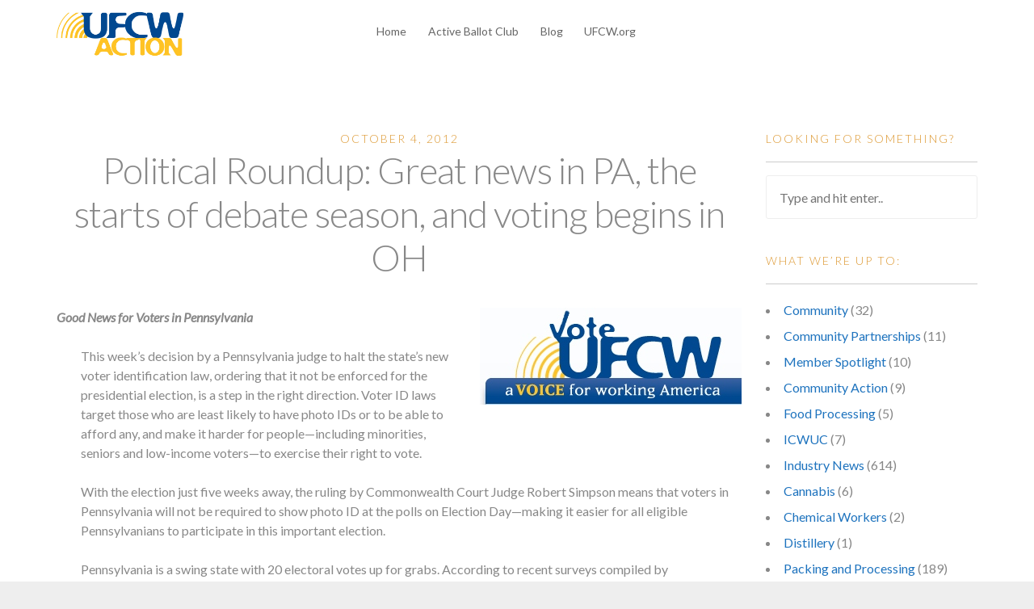

--- FILE ---
content_type: text/html; charset=UTF-8
request_url: http://www.ufcwaction.org/2012/10/04/political-roundup-great-news-in-pa-the-starts-of-debate-season-and-voting-begins-in-oh/
body_size: 12865
content:
<!doctype html>
<html lang="en-US">

<head>
	<meta charset="UTF-8">
	<meta name="viewport" content="width=device-width, initial-scale=1.0">
	<link rel="pingback" href="http://www.ufcwaction.org/xmlrpc.php" />
	<meta name='robots' content='index, follow, max-image-preview:large, max-snippet:-1, max-video-preview:-1' />
	<style>img:is([sizes="auto" i], [sizes^="auto," i]) { contain-intrinsic-size: 3000px 1500px }</style>
	
	<!-- This site is optimized with the Yoast SEO plugin v26.4 - https://yoast.com/wordpress/plugins/seo/ -->
	<title>Political Roundup: Great news in PA, the starts of debate season, and voting begins in OH - UFCW Action</title>
	<link rel="canonical" href="http://www.ufcwaction.org/2012/10/04/political-roundup-great-news-in-pa-the-starts-of-debate-season-and-voting-begins-in-oh/" />
	<meta property="og:locale" content="en_US" />
	<meta property="og:type" content="article" />
	<meta property="og:title" content="Political Roundup: Great news in PA, the starts of debate season, and voting begins in OH - UFCW Action" />
	<meta property="og:description" content="Good News for Voters in Pennsylvania This week&#8217;s decision by a Pennsylvania judge to halt the state’s new voter identification law,..." />
	<meta property="og:url" content="http://www.ufcwaction.org/2012/10/04/political-roundup-great-news-in-pa-the-starts-of-debate-season-and-voting-begins-in-oh/" />
	<meta property="og:site_name" content="UFCW Action" />
	<meta property="article:published_time" content="2012-10-04T12:20:42+00:00" />
	<meta property="og:image" content="http://www.ufcw.org/wp-content/uploads/2012/10/banner.jpg" />
	<meta name="twitter:card" content="summary_large_image" />
	<meta name="twitter:label1" content="Written by" />
	<meta name="twitter:data1" content="" />
	<meta name="twitter:label2" content="Est. reading time" />
	<meta name="twitter:data2" content="3 minutes" />
	<script type="application/ld+json" class="yoast-schema-graph">{"@context":"https://schema.org","@graph":[{"@type":"WebPage","@id":"http://www.ufcwaction.org/2012/10/04/political-roundup-great-news-in-pa-the-starts-of-debate-season-and-voting-begins-in-oh/","url":"http://www.ufcwaction.org/2012/10/04/political-roundup-great-news-in-pa-the-starts-of-debate-season-and-voting-begins-in-oh/","name":"Political Roundup: Great news in PA, the starts of debate season, and voting begins in OH - UFCW Action","isPartOf":{"@id":"http://www.ufcwaction.org/#website"},"primaryImageOfPage":{"@id":"http://www.ufcwaction.org/2012/10/04/political-roundup-great-news-in-pa-the-starts-of-debate-season-and-voting-begins-in-oh/#primaryimage"},"image":{"@id":"http://www.ufcwaction.org/2012/10/04/political-roundup-great-news-in-pa-the-starts-of-debate-season-and-voting-begins-in-oh/#primaryimage"},"thumbnailUrl":"http://www.ufcw.org/wp-content/uploads/2012/10/banner.jpg","datePublished":"2012-10-04T12:20:42+00:00","author":{"@id":""},"breadcrumb":{"@id":"http://www.ufcwaction.org/2012/10/04/political-roundup-great-news-in-pa-the-starts-of-debate-season-and-voting-begins-in-oh/#breadcrumb"},"inLanguage":"en-US","potentialAction":[{"@type":"ReadAction","target":["http://www.ufcwaction.org/2012/10/04/political-roundup-great-news-in-pa-the-starts-of-debate-season-and-voting-begins-in-oh/"]}]},{"@type":"ImageObject","inLanguage":"en-US","@id":"http://www.ufcwaction.org/2012/10/04/political-roundup-great-news-in-pa-the-starts-of-debate-season-and-voting-begins-in-oh/#primaryimage","url":"http://www.ufcw.org/wp-content/uploads/2012/10/banner.jpg","contentUrl":"http://www.ufcw.org/wp-content/uploads/2012/10/banner.jpg"},{"@type":"BreadcrumbList","@id":"http://www.ufcwaction.org/2012/10/04/political-roundup-great-news-in-pa-the-starts-of-debate-season-and-voting-begins-in-oh/#breadcrumb","itemListElement":[{"@type":"ListItem","position":1,"name":"Home","item":"http://www.ufcwaction.org/"},{"@type":"ListItem","position":2,"name":"Blog","item":"http://www.ufcwaction.org/blog/"},{"@type":"ListItem","position":3,"name":"Political Roundup: Great news in PA, the starts of debate season, and voting begins in OH"}]},{"@type":"WebSite","@id":"http://www.ufcwaction.org/#website","url":"http://www.ufcwaction.org/","name":"UFCW Action","description":"Activists of the United Food &amp; Commercial Workers Union","potentialAction":[{"@type":"SearchAction","target":{"@type":"EntryPoint","urlTemplate":"http://www.ufcwaction.org/?s={search_term_string}"},"query-input":{"@type":"PropertyValueSpecification","valueRequired":true,"valueName":"search_term_string"}}],"inLanguage":"en-US"},{"@type":"Person","@id":"","url":"http://www.ufcwaction.org/author/"}]}</script>
	<!-- / Yoast SEO plugin. -->


<link rel='dns-prefetch' href='//fonts.googleapis.com' />
<link rel="alternate" type="application/rss+xml" title="UFCW Action &raquo; Feed" href="http://www.ufcwaction.org/feed/" />
<link rel="alternate" type="application/rss+xml" title="UFCW Action &raquo; Comments Feed" href="http://www.ufcwaction.org/comments/feed/" />
<script type="text/javascript">
/* <![CDATA[ */
window._wpemojiSettings = {"baseUrl":"https:\/\/s.w.org\/images\/core\/emoji\/16.0.1\/72x72\/","ext":".png","svgUrl":"https:\/\/s.w.org\/images\/core\/emoji\/16.0.1\/svg\/","svgExt":".svg","source":{"concatemoji":"http:\/\/www.ufcwaction.org\/wp-includes\/js\/wp-emoji-release.min.js?ver=6.8.3"}};
/*! This file is auto-generated */
!function(s,n){var o,i,e;function c(e){try{var t={supportTests:e,timestamp:(new Date).valueOf()};sessionStorage.setItem(o,JSON.stringify(t))}catch(e){}}function p(e,t,n){e.clearRect(0,0,e.canvas.width,e.canvas.height),e.fillText(t,0,0);var t=new Uint32Array(e.getImageData(0,0,e.canvas.width,e.canvas.height).data),a=(e.clearRect(0,0,e.canvas.width,e.canvas.height),e.fillText(n,0,0),new Uint32Array(e.getImageData(0,0,e.canvas.width,e.canvas.height).data));return t.every(function(e,t){return e===a[t]})}function u(e,t){e.clearRect(0,0,e.canvas.width,e.canvas.height),e.fillText(t,0,0);for(var n=e.getImageData(16,16,1,1),a=0;a<n.data.length;a++)if(0!==n.data[a])return!1;return!0}function f(e,t,n,a){switch(t){case"flag":return n(e,"\ud83c\udff3\ufe0f\u200d\u26a7\ufe0f","\ud83c\udff3\ufe0f\u200b\u26a7\ufe0f")?!1:!n(e,"\ud83c\udde8\ud83c\uddf6","\ud83c\udde8\u200b\ud83c\uddf6")&&!n(e,"\ud83c\udff4\udb40\udc67\udb40\udc62\udb40\udc65\udb40\udc6e\udb40\udc67\udb40\udc7f","\ud83c\udff4\u200b\udb40\udc67\u200b\udb40\udc62\u200b\udb40\udc65\u200b\udb40\udc6e\u200b\udb40\udc67\u200b\udb40\udc7f");case"emoji":return!a(e,"\ud83e\udedf")}return!1}function g(e,t,n,a){var r="undefined"!=typeof WorkerGlobalScope&&self instanceof WorkerGlobalScope?new OffscreenCanvas(300,150):s.createElement("canvas"),o=r.getContext("2d",{willReadFrequently:!0}),i=(o.textBaseline="top",o.font="600 32px Arial",{});return e.forEach(function(e){i[e]=t(o,e,n,a)}),i}function t(e){var t=s.createElement("script");t.src=e,t.defer=!0,s.head.appendChild(t)}"undefined"!=typeof Promise&&(o="wpEmojiSettingsSupports",i=["flag","emoji"],n.supports={everything:!0,everythingExceptFlag:!0},e=new Promise(function(e){s.addEventListener("DOMContentLoaded",e,{once:!0})}),new Promise(function(t){var n=function(){try{var e=JSON.parse(sessionStorage.getItem(o));if("object"==typeof e&&"number"==typeof e.timestamp&&(new Date).valueOf()<e.timestamp+604800&&"object"==typeof e.supportTests)return e.supportTests}catch(e){}return null}();if(!n){if("undefined"!=typeof Worker&&"undefined"!=typeof OffscreenCanvas&&"undefined"!=typeof URL&&URL.createObjectURL&&"undefined"!=typeof Blob)try{var e="postMessage("+g.toString()+"("+[JSON.stringify(i),f.toString(),p.toString(),u.toString()].join(",")+"));",a=new Blob([e],{type:"text/javascript"}),r=new Worker(URL.createObjectURL(a),{name:"wpTestEmojiSupports"});return void(r.onmessage=function(e){c(n=e.data),r.terminate(),t(n)})}catch(e){}c(n=g(i,f,p,u))}t(n)}).then(function(e){for(var t in e)n.supports[t]=e[t],n.supports.everything=n.supports.everything&&n.supports[t],"flag"!==t&&(n.supports.everythingExceptFlag=n.supports.everythingExceptFlag&&n.supports[t]);n.supports.everythingExceptFlag=n.supports.everythingExceptFlag&&!n.supports.flag,n.DOMReady=!1,n.readyCallback=function(){n.DOMReady=!0}}).then(function(){return e}).then(function(){var e;n.supports.everything||(n.readyCallback(),(e=n.source||{}).concatemoji?t(e.concatemoji):e.wpemoji&&e.twemoji&&(t(e.twemoji),t(e.wpemoji)))}))}((window,document),window._wpemojiSettings);
/* ]]> */
</script>
<style id='wp-emoji-styles-inline-css' type='text/css'>

	img.wp-smiley, img.emoji {
		display: inline !important;
		border: none !important;
		box-shadow: none !important;
		height: 1em !important;
		width: 1em !important;
		margin: 0 0.07em !important;
		vertical-align: -0.1em !important;
		background: none !important;
		padding: 0 !important;
	}
</style>
<style id='wp-block-library-inline-css' type='text/css'>
:root{--wp-admin-theme-color:#007cba;--wp-admin-theme-color--rgb:0,124,186;--wp-admin-theme-color-darker-10:#006ba1;--wp-admin-theme-color-darker-10--rgb:0,107,161;--wp-admin-theme-color-darker-20:#005a87;--wp-admin-theme-color-darker-20--rgb:0,90,135;--wp-admin-border-width-focus:2px;--wp-block-synced-color:#7a00df;--wp-block-synced-color--rgb:122,0,223;--wp-bound-block-color:var(--wp-block-synced-color)}@media (min-resolution:192dpi){:root{--wp-admin-border-width-focus:1.5px}}.wp-element-button{cursor:pointer}:root{--wp--preset--font-size--normal:16px;--wp--preset--font-size--huge:42px}:root .has-very-light-gray-background-color{background-color:#eee}:root .has-very-dark-gray-background-color{background-color:#313131}:root .has-very-light-gray-color{color:#eee}:root .has-very-dark-gray-color{color:#313131}:root .has-vivid-green-cyan-to-vivid-cyan-blue-gradient-background{background:linear-gradient(135deg,#00d084,#0693e3)}:root .has-purple-crush-gradient-background{background:linear-gradient(135deg,#34e2e4,#4721fb 50%,#ab1dfe)}:root .has-hazy-dawn-gradient-background{background:linear-gradient(135deg,#faaca8,#dad0ec)}:root .has-subdued-olive-gradient-background{background:linear-gradient(135deg,#fafae1,#67a671)}:root .has-atomic-cream-gradient-background{background:linear-gradient(135deg,#fdd79a,#004a59)}:root .has-nightshade-gradient-background{background:linear-gradient(135deg,#330968,#31cdcf)}:root .has-midnight-gradient-background{background:linear-gradient(135deg,#020381,#2874fc)}.has-regular-font-size{font-size:1em}.has-larger-font-size{font-size:2.625em}.has-normal-font-size{font-size:var(--wp--preset--font-size--normal)}.has-huge-font-size{font-size:var(--wp--preset--font-size--huge)}.has-text-align-center{text-align:center}.has-text-align-left{text-align:left}.has-text-align-right{text-align:right}#end-resizable-editor-section{display:none}.aligncenter{clear:both}.items-justified-left{justify-content:flex-start}.items-justified-center{justify-content:center}.items-justified-right{justify-content:flex-end}.items-justified-space-between{justify-content:space-between}.screen-reader-text{border:0;clip-path:inset(50%);height:1px;margin:-1px;overflow:hidden;padding:0;position:absolute;width:1px;word-wrap:normal!important}.screen-reader-text:focus{background-color:#ddd;clip-path:none;color:#444;display:block;font-size:1em;height:auto;left:5px;line-height:normal;padding:15px 23px 14px;text-decoration:none;top:5px;width:auto;z-index:100000}html :where(.has-border-color){border-style:solid}html :where([style*=border-top-color]){border-top-style:solid}html :where([style*=border-right-color]){border-right-style:solid}html :where([style*=border-bottom-color]){border-bottom-style:solid}html :where([style*=border-left-color]){border-left-style:solid}html :where([style*=border-width]){border-style:solid}html :where([style*=border-top-width]){border-top-style:solid}html :where([style*=border-right-width]){border-right-style:solid}html :where([style*=border-bottom-width]){border-bottom-style:solid}html :where([style*=border-left-width]){border-left-style:solid}html :where(img[class*=wp-image-]){height:auto;max-width:100%}:where(figure){margin:0 0 1em}html :where(.is-position-sticky){--wp-admin--admin-bar--position-offset:var(--wp-admin--admin-bar--height,0px)}@media screen and (max-width:600px){html :where(.is-position-sticky){--wp-admin--admin-bar--position-offset:0px}}
</style>
<style id='classic-theme-styles-inline-css' type='text/css'>
/*! This file is auto-generated */
.wp-block-button__link{color:#fff;background-color:#32373c;border-radius:9999px;box-shadow:none;text-decoration:none;padding:calc(.667em + 2px) calc(1.333em + 2px);font-size:1.125em}.wp-block-file__button{background:#32373c;color:#fff;text-decoration:none}
</style>
<link rel='stylesheet' id='ebor-body-font-css' href='http://fonts.googleapis.com/css?family=Lato%3A300%2C400%2C700%2C300italic%2C400italic%7CQuestrial%7CLora%3A400%2C700%2C400italic&#038;ver=6.8.3' type='text/css' media='all' />
<link rel='stylesheet' id='ebor-bootstrap-css' href='http://www.ufcwaction.org/wp-content/themes/launchkit/style/css/bootstrap.min.css?ver=6.8.3' type='text/css' media='all' />
<link rel='stylesheet' id='ebor-fonts-css' href='http://www.ufcwaction.org/wp-content/themes/launchkit/style/css/fonts.css?ver=6.8.3' type='text/css' media='all' />
<link rel='stylesheet' id='ebor-plugins-css' href='http://www.ufcwaction.org/wp-content/themes/launchkit/style/css/plugins.css?ver=6.8.3' type='text/css' media='all' />
<link rel='stylesheet' id='ebor-theme-styles-css' href='http://www.ufcwaction.org/files/wp-less-cache/ebor-theme-styles.css?ver=1768968388' type='text/css' media='all' />
<link rel='stylesheet' id='ebor-style-css' href='http://www.ufcwaction.org/wp-content/themes/launchkit/style.css?ver=6.8.3' type='text/css' media='all' />
<style id='ebor-style-inline-css' type='text/css'>

			.nav-1 .logo {
				margin-top: 12px;
				max-height: 60px;
			}
		
//Health & Welfare Landing Page Code

.hw-header-text h1 {
margin-top: 20px;
}

.feature-dark-text ul {
list-style: none; 
}

.feature-dark-text p {
color: #444; font-size: 1.1em;
}

.feature-dark-text li {
color: #444; font-size: 1.1em;
}

.feature-dark-text li::before {
content: "•"; color: #444; display: inline-block; width: 1em; margin-left: .5em
}

.feature-heading {
font-size: 2em;
}

//Form

#gform_9 .gform_fields input[type=text] {
border: 2px solid red;
}

.vote-link a {
font-weight: 300; color: #d93;
}

//Pork Line Speed LP

.vc_general.vc_cta3.vc_cta3-style-custom {
    border-color: #f9f9f9;
}
.vc_general.vc_cta3.vc_cta3-style-custom {
    border-color: #f9f9f9;
}
</style>
<script type="text/javascript" src="http://www.ufcwaction.org/wp-includes/js/jquery/jquery.min.js?ver=3.7.1" id="jquery-core-js"></script>
<script type="text/javascript" src="http://www.ufcwaction.org/wp-includes/js/jquery/jquery-migrate.min.js?ver=3.4.1" id="jquery-migrate-js"></script>
<link rel="https://api.w.org/" href="http://www.ufcwaction.org/wp-json/" /><link rel="alternate" title="JSON" type="application/json" href="http://www.ufcwaction.org/wp-json/wp/v2/posts/14361" /><link rel="EditURI" type="application/rsd+xml" title="RSD" href="http://www.ufcwaction.org/xmlrpc.php?rsd" />
<meta name="generator" content="WordPress 6.8.3" />
<link rel='shortlink' href='http://www.ufcwaction.org/?p=14361' />
<link rel="alternate" title="oEmbed (JSON)" type="application/json+oembed" href="http://www.ufcwaction.org/wp-json/oembed/1.0/embed?url=http%3A%2F%2Fwww.ufcwaction.org%2F2012%2F10%2F04%2Fpolitical-roundup-great-news-in-pa-the-starts-of-debate-season-and-voting-begins-in-oh%2F" />
<link rel="alternate" title="oEmbed (XML)" type="text/xml+oembed" href="http://www.ufcwaction.org/wp-json/oembed/1.0/embed?url=http%3A%2F%2Fwww.ufcwaction.org%2F2012%2F10%2F04%2Fpolitical-roundup-great-news-in-pa-the-starts-of-debate-season-and-voting-begins-in-oh%2F&#038;format=xml" />
<script type="text/javascript">
	window._se_plugin_version = '8.1.9';
</script>
<meta name="generator" content="Powered by Visual Composer - drag and drop page builder for WordPress."/>
<!--[if lte IE 9]><link rel="stylesheet" type="text/css" href="http://www.ufcwaction.org/wp-content/plugins/js_composer/assets/css/vc_lte_ie9.min.css" media="screen"><![endif]--><!--[if IE  8]><link rel="stylesheet" type="text/css" href="http://www.ufcwaction.org/wp-content/plugins/js_composer/assets/css/vc-ie8.min.css" media="screen"><![endif]--><noscript><style type="text/css"> .wpb_animate_when_almost_visible { opacity: 1; }</style></noscript></head>

<body class="wp-singular post-template-default single single-post postid-14361 single-format-standard wp-theme-launchkit wpb-js-composer js-comp-ver-4.12 vc_responsive">

		
<div class="nav-container">
	<nav class="nav-1 fixed">
		<div class="navbar">
			<div class="container">
				<div class="row">
				
					<div class="col-md-3 col-sm-6 col-xs-8">
						<a href="http://www.ufcwaction.org/" class="home-link">
															<img alt="UFCW Action" class="logo" src="http://updates.ufcw.org/files/2016/07/UFCWaction.jpg" />
													</a>
					</div>
			
					<div class="col-md-3 text-right col-sm-6 col-md-push-6 col-xs-4">
						
												
						<div class="mobile-toggle">
							<div class="upper"></div>
							<div class="middle"></div>
							<div class="lower"></div>
						</div>
						
					</div>
			
					<div class="col-md-6 text-center col-md-pull-3 col-sm-12 col-xs-12">
						<ul id="menu-main-menu" class="menu"><li id="menu-item-18603" class="menu-item menu-item-type-post_type menu-item-object-page menu-item-home menu-item-18603"><a href="http://www.ufcwaction.org/">Home</a></li>
<li id="menu-item-18604" class="menu-item menu-item-type-post_type menu-item-object-page menu-item-18604"><a href="http://www.ufcwaction.org/abc/">Active Ballot Club</a></li>
<li id="menu-item-18605" class="menu-item menu-item-type-post_type menu-item-object-page current_page_parent menu-item-18605"><a href="http://www.ufcwaction.org/blog/">Blog</a></li>
<li id="menu-item-18606" class="menu-item menu-item-type-custom menu-item-object-custom menu-item-18606"><a href="http://www.ufcw.org">UFCW.org</a></li>
</ul>					</div>
		
				</div>
			</div>
		</div>
	</nav>
</div>
<div class="main-container">
<section class="blog">
	<div class="container">
		<div class="row">
			
			<div class="col-md-9">
				<div id="post-14361" class="blog-snippet post-14361 post type-post status-publish format-standard hentry category-2012election category-barack-obama category-elections category-politic tag-debate tag-early-vote tag-ohio tag-pennsylvania tag-voter-id">
	<h6 class="light text-center">
		October 4, 2012	</h6>
	<h3 class="text-center"><a href="http://www.ufcwaction.org/2012/10/04/political-roundup-great-news-in-pa-the-starts-of-debate-season-and-voting-begins-in-oh/">Political Roundup: Great news in PA, the starts of debate season, and voting begins in OH</a></h3><p><em><strong><a href="http://www.ufcw.org/wp-content/uploads/2012/10/banner.jpg"><img decoding="async" class="alignright size-full wp-image-14362" src="http://www.ufcw.org/wp-content/uploads/2012/10/banner.jpg" alt="" width="324" height="120" /></a>Good News for Voters in Pennsylvania</strong></em></p>
<p style="padding-left: 30px">This week&#8217;s decision by a Pennsylvania judge to halt the state’s new voter identification law, ordering that it not be enforced for the presidential election, is a step in the right direction. Voter ID laws target those who are least likely to have photo IDs or to be able to afford any, and make it harder for people—including minorities, seniors and low-income voters—to exercise their right to vote.</p>
<p style="padding-left: 30px">With the election just five weeks away, the ruling by Commonwealth Court Judge Robert Simpson means that voters in Pennsylvania will not be required to show photo ID at the polls on Election Day—making it easier for all eligible Pennsylvanians to participate in this important election.</p>
<p style="padding-left: 30px">Pennsylvania is a swing state with 20 electoral votes up for grabs. According to recent surveys compiled by RealClearPolitics, President Obama is leading in statewide opinion polls by an average of 8 points.</p>
<p><em><strong>Mitt Romney: A Man of the People?</strong></em></p>
<p style="padding-left: 30px">After dismissing half of the American people as “victims” at a private fundraiser in May, it’s amazing that Romney would try to hoodwink middle class and low- income voters into thinking that he cares about them. In last night’s debate, Romney tried to portray himself as a man of the people and said that he would not raise taxes on middle-class families or reduce the share of taxes paid by the wealthiest Americans.</p>
<p style="padding-left: 30px">Don’t be fooled. Romney and his and his running mate, Representative Paul Ryan, have made it clear that they are planning to pay for more tax cuts for the wealthy at the expense of America’s workers and the poor. They want to make significant cuts to programs that serve the poor and middle class—including cuts to K-12 education, job training and grants which help kids go to college, replacing Medicare with a voucher system that would increase health care costs for seniors, and gutting Medicaid for the working poor.</p>
<p style="padding-left: 30px">The only groups benefiting from the Romney/Ryan plan would be the wealthiest Americans—whose tax cuts would be permanent if Romney and Ryan have their way—and corporations, which would receive tax breaks even as they continue to ship good middle class jobs overseas.</p>
<p style="padding-left: 30px">With the election only five weeks away, America’s workers face a stark choice between an opportunist who favors the wealthy one percent at the expense of the young, the elderly, the sick and the poor, and a leader who has given a voice to those who are too often overlooked and is fighting to create jobs and prosperity for all Americans.</p>
<p><em><strong>Voting in Ohio is underway!</strong></em></p>
<p style="padding-left: 30px"><em></em>Early voting has begun in the swingiest of swing states &#8211; good old Ohio. After a bumpy ramp up to early voting, involving some <a href="http://bit.ly/PTUdFX" target="_blank">bizarre actions</a> on the part of Ohio Secretary of State John Husted, things appear to be running smoothly. So far, early voting numbers are <a href="http://exm.nr/PTTPY0" target="_blank">high compared with four years ago</a>. Seems like the people of Ohio are ready to get their vote on! If you&#8217;re looking for more information on early voting in Ohio, <a href="http://bit.ly/PTTeWg" target="_blank">click here</a>. <em> </em>And if you&#8217;re not in Ohio, don&#8217;t despair! Early voting will continue to spread around the country over the coming weeks. More specifically: <em>California Oct. 7; Indiana Oct. 9; Arizona Oct. 11; Georgia Oct. 15; Kansas Oct. 17; Tennessee Oct. 17; North Carolina Oct. 18; Nevada Oct. 20; New Mexico Oct. 20; Alaska Oct. 22; North Dakota Oct. 22; Arkansas Oct. 22; Colorado Oct. 22; D.C. Oct. 22; Illinois Oct. 22; Texas Oct. 22; Wisconsin Oct.22; Hawaii Oct. 23; Louisiana Oct. 23; Utah Oct. 23; West Virginia Oct. 24; Florida Oct. 27; Maryland Oct. 27; Oklahoma Nov. 2</em></p>
<div class="clearfix"></div><div class="post-tags"><a href="http://www.ufcwaction.org/tag/debate/" rel="tag">debate</a> <a href="http://www.ufcwaction.org/tag/early-vote/" rel="tag">early vote</a> <a href="http://www.ufcwaction.org/tag/ohio/" rel="tag">Ohio</a> <a href="http://www.ufcwaction.org/tag/pennsylvania/" rel="tag">Pennsylvania</a> <a href="http://www.ufcwaction.org/tag/voter-id/" rel="tag">voter id</a></div></div><!--end snippet-->			</div>
			
			<aside class="col-md-3 hidden-sm">
	<div id="search-2" class="sidebox widget widget_search"><h6 class="light">Looking for something?</h6><hr /><form class="search" method="get" id="searchform" action="http://www.ufcwaction.org/">
	<input type="text" id="s2" name="s" placeholder="Type and hit enter.." />
</form></div><div id="categories-2" class="sidebox widget widget_categories"><h6 class="light">What we&#8217;re up to:</h6><hr />
			<ul>
					<li class="cat-item cat-item-246"><a href="http://www.ufcwaction.org/category/community/">Community</a> (32)
<ul class='children'>
	<li class="cat-item cat-item-248"><a href="http://www.ufcwaction.org/category/community/partners/">Community Partnerships</a> (11)
</li>
	<li class="cat-item cat-item-258"><a href="http://www.ufcwaction.org/category/community/ufcw-profiles/">Member Spotlight</a> (10)
</li>
</ul>
</li>
	<li class="cat-item cat-item-299"><a href="http://www.ufcwaction.org/category/community-action/">Community Action</a> (9)
</li>
	<li class="cat-item cat-item-305"><a href="http://www.ufcwaction.org/category/processing/">Food Processing</a> (5)
</li>
	<li class="cat-item cat-item-300"><a href="http://www.ufcwaction.org/category/icwuc/">ICWUC</a> (7)
</li>
	<li class="cat-item cat-item-254"><a href="http://www.ufcwaction.org/category/industries/">Industry News</a> (614)
<ul class='children'>
	<li class="cat-item cat-item-244"><a href="http://www.ufcwaction.org/category/industries/cannabis/">Cannabis</a> (6)
</li>
	<li class="cat-item cat-item-253"><a href="http://www.ufcwaction.org/category/industries/chemical-workers/">Chemical Workers</a> (2)
</li>
	<li class="cat-item cat-item-273"><a href="http://www.ufcwaction.org/category/industries/distillery/">Distillery</a> (1)
</li>
	<li class="cat-item cat-item-13"><a href="http://www.ufcwaction.org/category/industries/packingprocessing/">Packing and Processing</a> (189)
	<ul class='children'>
	<li class="cat-item cat-item-281"><a href="http://www.ufcwaction.org/category/industries/packingprocessing/packing/">Packing</a> (16)
</li>
	</ul>
</li>
	<li class="cat-item cat-item-11"><a href="http://www.ufcwaction.org/category/industries/retail/">Retail</a> (269)
</li>
	<li class="cat-item cat-item-12"><a href="http://www.ufcwaction.org/category/industries/retailfood/">Retail Food</a> (204)
</li>
</ul>
</li>
	<li class="cat-item cat-item-232"><a href="http://www.ufcwaction.org/category/issues/">Issues</a> (341)
<ul class='children'>
	<li class="cat-item cat-item-251"><a href="http://www.ufcwaction.org/category/issues/benefits/">Benefits</a> (13)
</li>
	<li class="cat-item cat-item-297"><a href="http://www.ufcwaction.org/category/issues/civil-rights/">Civil Rights</a> (1)
</li>
	<li class="cat-item cat-item-229"><a href="http://www.ufcwaction.org/category/issues/corporateresponsibility/">Corporate Responsibility</a> (53)
</li>
	<li class="cat-item cat-item-230"><a href="http://www.ufcwaction.org/category/issues/economy/">Economy</a> (30)
</li>
	<li class="cat-item cat-item-250"><a href="http://www.ufcwaction.org/category/issues/families/">Families</a> (13)
</li>
	<li class="cat-item cat-item-249"><a href="http://www.ufcwaction.org/category/issues/foodaccess/">Food Access</a> (5)
</li>
	<li class="cat-item cat-item-231"><a href="http://www.ufcwaction.org/category/issues/food-safety/">Food Safety</a> (5)
</li>
	<li class="cat-item cat-item-209"><a href="http://www.ufcwaction.org/category/issues/immigration/">Immigration</a> (24)
</li>
	<li class="cat-item cat-item-278"><a href="http://www.ufcwaction.org/category/issues/legislation-and-politics/">Legislation and Politics</a> (47)
</li>
	<li class="cat-item cat-item-205"><a href="http://www.ufcwaction.org/category/issues/lgbtq/">LGBTQ</a> (17)
</li>
	<li class="cat-item cat-item-169"><a href="http://www.ufcwaction.org/category/issues/politic/">Politics</a> (59)
	<ul class='children'>
	<li class="cat-item cat-item-207"><a href="http://www.ufcwaction.org/category/issues/politic/2012election/">2012 Presidential Election</a> (16)
</li>
	<li class="cat-item cat-item-168"><a href="http://www.ufcwaction.org/category/issues/politic/barack-obama/">Barack Obama</a> (17)
</li>
	<li class="cat-item cat-item-208"><a href="http://www.ufcwaction.org/category/issues/politic/elections/">Elections</a> (25)
		<ul class='children'>
	<li class="cat-item cat-item-228"><a href="http://www.ufcwaction.org/category/issues/politic/elections/endorsements/">Endorsements</a> (5)
</li>
		</ul>
</li>
	</ul>
</li>
	<li class="cat-item cat-item-160"><a href="http://www.ufcwaction.org/category/issues/righttoorganize/">Right to Organize</a> (48)
</li>
	<li class="cat-item cat-item-265"><a href="http://www.ufcwaction.org/category/issues/women/">Women</a> (8)
</li>
	<li class="cat-item cat-item-18"><a href="http://www.ufcwaction.org/category/issues/workplace-safety/">Workplace Safety &amp; Health</a> (106)
</li>
</ul>
</li>
	<li class="cat-item cat-item-294"><a href="http://www.ufcwaction.org/category/lobby-day/">Lobby Day</a> (8)
</li>
	<li class="cat-item cat-item-308"><a href="http://www.ufcwaction.org/category/localresources/">Local Union Resources</a> (4)
</li>
	<li class="cat-item cat-item-306"><a href="http://www.ufcwaction.org/category/meat/">Meat Packing</a> (2)
</li>
	<li class="cat-item cat-item-307"><a href="http://www.ufcwaction.org/category/memberresources/">Member Resources</a> (1)
</li>
	<li class="cat-item cat-item-276"><a href="http://www.ufcwaction.org/category/collective-bargaining/">Negotiations</a> (70)
</li>
	<li class="cat-item cat-item-310"><a href="http://www.ufcwaction.org/category/onpoint/">On Point</a> (14)
</li>
	<li class="cat-item cat-item-9"><a href="http://www.ufcwaction.org/category/organizing/">Organizing</a> (170)
</li>
	<li class="cat-item cat-item-10"><a href="http://www.ufcwaction.org/category/press-releases/">Press Releases</a> (713)
</li>
	<li class="cat-item cat-item-304"><a href="http://www.ufcwaction.org/category/resources/">Resources</a> (3)
</li>
	<li class="cat-item cat-item-296"><a href="http://www.ufcwaction.org/category/retail-food/">Retail Food</a> (24)
</li>
	<li class="cat-item cat-item-280"><a href="http://www.ufcwaction.org/category/rwdsu/">RWDSU</a> (14)
</li>
	<li class="cat-item cat-item-260"><a href="http://www.ufcwaction.org/category/stewardship/">Stewardship</a> (21)
</li>
	<li class="cat-item cat-item-1"><a href="http://www.ufcwaction.org/category/uncategorized/">Uncategorized</a> (292)
</li>
			</ul>

			</div><div id="archives-2" class="sidebox widget widget_archive"><h6 class="light">Archives</h6><hr />		<label class="screen-reader-text" for="archives-dropdown-2">Archives</label>
		<select id="archives-dropdown-2" name="archive-dropdown">
			
			<option value="">Select Month</option>
				<option value='http://www.ufcwaction.org/2019/12/'> December 2019 &nbsp;(1)</option>
	<option value='http://www.ufcwaction.org/2019/09/'> September 2019 &nbsp;(3)</option>
	<option value='http://www.ufcwaction.org/2019/08/'> August 2019 &nbsp;(11)</option>
	<option value='http://www.ufcwaction.org/2019/07/'> July 2019 &nbsp;(1)</option>
	<option value='http://www.ufcwaction.org/2019/06/'> June 2019 &nbsp;(2)</option>
	<option value='http://www.ufcwaction.org/2019/05/'> May 2019 &nbsp;(14)</option>
	<option value='http://www.ufcwaction.org/2019/04/'> April 2019 &nbsp;(16)</option>
	<option value='http://www.ufcwaction.org/2019/03/'> March 2019 &nbsp;(9)</option>
	<option value='http://www.ufcwaction.org/2019/02/'> February 2019 &nbsp;(3)</option>
	<option value='http://www.ufcwaction.org/2019/01/'> January 2019 &nbsp;(8)</option>
	<option value='http://www.ufcwaction.org/2018/10/'> October 2018 &nbsp;(3)</option>
	<option value='http://www.ufcwaction.org/2018/06/'> June 2018 &nbsp;(17)</option>
	<option value='http://www.ufcwaction.org/2018/05/'> May 2018 &nbsp;(17)</option>
	<option value='http://www.ufcwaction.org/2018/03/'> March 2018 &nbsp;(8)</option>
	<option value='http://www.ufcwaction.org/2018/02/'> February 2018 &nbsp;(16)</option>
	<option value='http://www.ufcwaction.org/2018/01/'> January 2018 &nbsp;(20)</option>
	<option value='http://www.ufcwaction.org/2017/12/'> December 2017 &nbsp;(13)</option>
	<option value='http://www.ufcwaction.org/2017/11/'> November 2017 &nbsp;(8)</option>
	<option value='http://www.ufcwaction.org/2017/10/'> October 2017 &nbsp;(20)</option>
	<option value='http://www.ufcwaction.org/2017/09/'> September 2017 &nbsp;(19)</option>
	<option value='http://www.ufcwaction.org/2017/08/'> August 2017 &nbsp;(19)</option>
	<option value='http://www.ufcwaction.org/2017/06/'> June 2017 &nbsp;(2)</option>
	<option value='http://www.ufcwaction.org/2017/05/'> May 2017 &nbsp;(1)</option>
	<option value='http://www.ufcwaction.org/2017/04/'> April 2017 &nbsp;(10)</option>
	<option value='http://www.ufcwaction.org/2017/03/'> March 2017 &nbsp;(13)</option>
	<option value='http://www.ufcwaction.org/2017/02/'> February 2017 &nbsp;(3)</option>
	<option value='http://www.ufcwaction.org/2017/01/'> January 2017 &nbsp;(3)</option>
	<option value='http://www.ufcwaction.org/2016/12/'> December 2016 &nbsp;(6)</option>
	<option value='http://www.ufcwaction.org/2016/11/'> November 2016 &nbsp;(29)</option>
	<option value='http://www.ufcwaction.org/2016/10/'> October 2016 &nbsp;(7)</option>
	<option value='http://www.ufcwaction.org/2016/09/'> September 2016 &nbsp;(8)</option>
	<option value='http://www.ufcwaction.org/2016/08/'> August 2016 &nbsp;(11)</option>
	<option value='http://www.ufcwaction.org/2016/07/'> July 2016 &nbsp;(19)</option>
	<option value='http://www.ufcwaction.org/2016/06/'> June 2016 &nbsp;(6)</option>
	<option value='http://www.ufcwaction.org/2016/05/'> May 2016 &nbsp;(13)</option>
	<option value='http://www.ufcwaction.org/2016/04/'> April 2016 &nbsp;(2)</option>
	<option value='http://www.ufcwaction.org/2016/03/'> March 2016 &nbsp;(8)</option>
	<option value='http://www.ufcwaction.org/2016/02/'> February 2016 &nbsp;(16)</option>
	<option value='http://www.ufcwaction.org/2016/01/'> January 2016 &nbsp;(10)</option>
	<option value='http://www.ufcwaction.org/2015/12/'> December 2015 &nbsp;(11)</option>
	<option value='http://www.ufcwaction.org/2015/11/'> November 2015 &nbsp;(6)</option>
	<option value='http://www.ufcwaction.org/2015/10/'> October 2015 &nbsp;(8)</option>
	<option value='http://www.ufcwaction.org/2015/09/'> September 2015 &nbsp;(9)</option>
	<option value='http://www.ufcwaction.org/2015/08/'> August 2015 &nbsp;(5)</option>
	<option value='http://www.ufcwaction.org/2015/07/'> July 2015 &nbsp;(7)</option>
	<option value='http://www.ufcwaction.org/2015/06/'> June 2015 &nbsp;(16)</option>
	<option value='http://www.ufcwaction.org/2015/05/'> May 2015 &nbsp;(22)</option>
	<option value='http://www.ufcwaction.org/2015/04/'> April 2015 &nbsp;(19)</option>
	<option value='http://www.ufcwaction.org/2015/03/'> March 2015 &nbsp;(30)</option>
	<option value='http://www.ufcwaction.org/2015/02/'> February 2015 &nbsp;(16)</option>
	<option value='http://www.ufcwaction.org/2015/01/'> January 2015 &nbsp;(15)</option>
	<option value='http://www.ufcwaction.org/2014/12/'> December 2014 &nbsp;(14)</option>
	<option value='http://www.ufcwaction.org/2014/11/'> November 2014 &nbsp;(8)</option>
	<option value='http://www.ufcwaction.org/2014/10/'> October 2014 &nbsp;(16)</option>
	<option value='http://www.ufcwaction.org/2014/09/'> September 2014 &nbsp;(10)</option>
	<option value='http://www.ufcwaction.org/2014/08/'> August 2014 &nbsp;(12)</option>
	<option value='http://www.ufcwaction.org/2014/07/'> July 2014 &nbsp;(19)</option>
	<option value='http://www.ufcwaction.org/2014/06/'> June 2014 &nbsp;(15)</option>
	<option value='http://www.ufcwaction.org/2014/05/'> May 2014 &nbsp;(9)</option>
	<option value='http://www.ufcwaction.org/2014/04/'> April 2014 &nbsp;(12)</option>
	<option value='http://www.ufcwaction.org/2014/03/'> March 2014 &nbsp;(19)</option>
	<option value='http://www.ufcwaction.org/2014/02/'> February 2014 &nbsp;(19)</option>
	<option value='http://www.ufcwaction.org/2014/01/'> January 2014 &nbsp;(17)</option>
	<option value='http://www.ufcwaction.org/2013/12/'> December 2013 &nbsp;(5)</option>
	<option value='http://www.ufcwaction.org/2013/11/'> November 2013 &nbsp;(15)</option>
	<option value='http://www.ufcwaction.org/2013/10/'> October 2013 &nbsp;(13)</option>
	<option value='http://www.ufcwaction.org/2013/09/'> September 2013 &nbsp;(5)</option>
	<option value='http://www.ufcwaction.org/2013/08/'> August 2013 &nbsp;(11)</option>
	<option value='http://www.ufcwaction.org/2013/07/'> July 2013 &nbsp;(9)</option>
	<option value='http://www.ufcwaction.org/2013/06/'> June 2013 &nbsp;(18)</option>
	<option value='http://www.ufcwaction.org/2013/05/'> May 2013 &nbsp;(17)</option>
	<option value='http://www.ufcwaction.org/2013/04/'> April 2013 &nbsp;(13)</option>
	<option value='http://www.ufcwaction.org/2013/03/'> March 2013 &nbsp;(7)</option>
	<option value='http://www.ufcwaction.org/2013/02/'> February 2013 &nbsp;(10)</option>
	<option value='http://www.ufcwaction.org/2013/01/'> January 2013 &nbsp;(3)</option>
	<option value='http://www.ufcwaction.org/2012/12/'> December 2012 &nbsp;(6)</option>
	<option value='http://www.ufcwaction.org/2012/11/'> November 2012 &nbsp;(20)</option>
	<option value='http://www.ufcwaction.org/2012/10/'> October 2012 &nbsp;(11)</option>
	<option value='http://www.ufcwaction.org/2012/09/'> September 2012 &nbsp;(12)</option>
	<option value='http://www.ufcwaction.org/2012/08/'> August 2012 &nbsp;(11)</option>
	<option value='http://www.ufcwaction.org/2012/07/'> July 2012 &nbsp;(6)</option>
	<option value='http://www.ufcwaction.org/2012/06/'> June 2012 &nbsp;(6)</option>
	<option value='http://www.ufcwaction.org/2012/05/'> May 2012 &nbsp;(10)</option>
	<option value='http://www.ufcwaction.org/2012/04/'> April 2012 &nbsp;(8)</option>
	<option value='http://www.ufcwaction.org/2012/03/'> March 2012 &nbsp;(5)</option>
	<option value='http://www.ufcwaction.org/2012/02/'> February 2012 &nbsp;(3)</option>
	<option value='http://www.ufcwaction.org/2012/01/'> January 2012 &nbsp;(5)</option>
	<option value='http://www.ufcwaction.org/2011/12/'> December 2011 &nbsp;(1)</option>
	<option value='http://www.ufcwaction.org/2011/11/'> November 2011 &nbsp;(6)</option>
	<option value='http://www.ufcwaction.org/2011/10/'> October 2011 &nbsp;(15)</option>
	<option value='http://www.ufcwaction.org/2011/09/'> September 2011 &nbsp;(9)</option>
	<option value='http://www.ufcwaction.org/2011/08/'> August 2011 &nbsp;(9)</option>
	<option value='http://www.ufcwaction.org/2011/07/'> July 2011 &nbsp;(8)</option>
	<option value='http://www.ufcwaction.org/2011/06/'> June 2011 &nbsp;(10)</option>
	<option value='http://www.ufcwaction.org/2011/05/'> May 2011 &nbsp;(5)</option>
	<option value='http://www.ufcwaction.org/2011/04/'> April 2011 &nbsp;(3)</option>
	<option value='http://www.ufcwaction.org/2011/03/'> March 2011 &nbsp;(6)</option>
	<option value='http://www.ufcwaction.org/2011/02/'> February 2011 &nbsp;(1)</option>
	<option value='http://www.ufcwaction.org/2011/01/'> January 2011 &nbsp;(4)</option>
	<option value='http://www.ufcwaction.org/2010/12/'> December 2010 &nbsp;(4)</option>
	<option value='http://www.ufcwaction.org/2010/11/'> November 2010 &nbsp;(1)</option>
	<option value='http://www.ufcwaction.org/2010/10/'> October 2010 &nbsp;(2)</option>
	<option value='http://www.ufcwaction.org/2010/09/'> September 2010 &nbsp;(6)</option>
	<option value='http://www.ufcwaction.org/2010/07/'> July 2010 &nbsp;(4)</option>
	<option value='http://www.ufcwaction.org/2010/06/'> June 2010 &nbsp;(3)</option>
	<option value='http://www.ufcwaction.org/2010/05/'> May 2010 &nbsp;(5)</option>
	<option value='http://www.ufcwaction.org/2010/04/'> April 2010 &nbsp;(7)</option>
	<option value='http://www.ufcwaction.org/2010/03/'> March 2010 &nbsp;(6)</option>
	<option value='http://www.ufcwaction.org/2010/02/'> February 2010 &nbsp;(2)</option>
	<option value='http://www.ufcwaction.org/2010/01/'> January 2010 &nbsp;(3)</option>
	<option value='http://www.ufcwaction.org/2009/12/'> December 2009 &nbsp;(9)</option>
	<option value='http://www.ufcwaction.org/2009/11/'> November 2009 &nbsp;(7)</option>
	<option value='http://www.ufcwaction.org/2009/10/'> October 2009 &nbsp;(6)</option>
	<option value='http://www.ufcwaction.org/2009/09/'> September 2009 &nbsp;(8)</option>
	<option value='http://www.ufcwaction.org/2009/08/'> August 2009 &nbsp;(7)</option>
	<option value='http://www.ufcwaction.org/2009/07/'> July 2009 &nbsp;(6)</option>
	<option value='http://www.ufcwaction.org/2009/06/'> June 2009 &nbsp;(5)</option>
	<option value='http://www.ufcwaction.org/2009/05/'> May 2009 &nbsp;(3)</option>
	<option value='http://www.ufcwaction.org/2009/04/'> April 2009 &nbsp;(9)</option>
	<option value='http://www.ufcwaction.org/2009/03/'> March 2009 &nbsp;(8)</option>
	<option value='http://www.ufcwaction.org/2009/02/'> February 2009 &nbsp;(4)</option>
	<option value='http://www.ufcwaction.org/2009/01/'> January 2009 &nbsp;(3)</option>
	<option value='http://www.ufcwaction.org/2008/12/'> December 2008 &nbsp;(3)</option>
	<option value='http://www.ufcwaction.org/2008/11/'> November 2008 &nbsp;(10)</option>
	<option value='http://www.ufcwaction.org/2008/10/'> October 2008 &nbsp;(8)</option>
	<option value='http://www.ufcwaction.org/2008/09/'> September 2008 &nbsp;(5)</option>
	<option value='http://www.ufcwaction.org/2008/07/'> July 2008 &nbsp;(4)</option>
	<option value='http://www.ufcwaction.org/2008/06/'> June 2008 &nbsp;(5)</option>
	<option value='http://www.ufcwaction.org/2008/04/'> April 2008 &nbsp;(9)</option>
	<option value='http://www.ufcwaction.org/2008/03/'> March 2008 &nbsp;(3)</option>
	<option value='http://www.ufcwaction.org/2008/02/'> February 2008 &nbsp;(4)</option>
	<option value='http://www.ufcwaction.org/2008/01/'> January 2008 &nbsp;(6)</option>
	<option value='http://www.ufcwaction.org/2007/12/'> December 2007 &nbsp;(1)</option>
	<option value='http://www.ufcwaction.org/2007/11/'> November 2007 &nbsp;(3)</option>
	<option value='http://www.ufcwaction.org/2007/10/'> October 2007 &nbsp;(5)</option>
	<option value='http://www.ufcwaction.org/2007/09/'> September 2007 &nbsp;(4)</option>
	<option value='http://www.ufcwaction.org/2007/08/'> August 2007 &nbsp;(7)</option>
	<option value='http://www.ufcwaction.org/2007/07/'> July 2007 &nbsp;(5)</option>
	<option value='http://www.ufcwaction.org/2007/06/'> June 2007 &nbsp;(9)</option>
	<option value='http://www.ufcwaction.org/2007/05/'> May 2007 &nbsp;(13)</option>
	<option value='http://www.ufcwaction.org/2007/04/'> April 2007 &nbsp;(5)</option>
	<option value='http://www.ufcwaction.org/2007/03/'> March 2007 &nbsp;(6)</option>
	<option value='http://www.ufcwaction.org/2007/02/'> February 2007 &nbsp;(9)</option>
	<option value='http://www.ufcwaction.org/2007/01/'> January 2007 &nbsp;(2)</option>
	<option value='http://www.ufcwaction.org/2006/12/'> December 2006 &nbsp;(4)</option>
	<option value='http://www.ufcwaction.org/2006/11/'> November 2006 &nbsp;(4)</option>
	<option value='http://www.ufcwaction.org/2006/10/'> October 2006 &nbsp;(1)</option>
	<option value='http://www.ufcwaction.org/2006/09/'> September 2006 &nbsp;(4)</option>
	<option value='http://www.ufcwaction.org/2006/08/'> August 2006 &nbsp;(4)</option>
	<option value='http://www.ufcwaction.org/2006/07/'> July 2006 &nbsp;(5)</option>
	<option value='http://www.ufcwaction.org/2006/06/'> June 2006 &nbsp;(4)</option>
	<option value='http://www.ufcwaction.org/2006/05/'> May 2006 &nbsp;(6)</option>
	<option value='http://www.ufcwaction.org/2006/04/'> April 2006 &nbsp;(6)</option>
	<option value='http://www.ufcwaction.org/2006/03/'> March 2006 &nbsp;(3)</option>
	<option value='http://www.ufcwaction.org/2006/02/'> February 2006 &nbsp;(8)</option>
	<option value='http://www.ufcwaction.org/2006/01/'> January 2006 &nbsp;(9)</option>
	<option value='http://www.ufcwaction.org/2005/12/'> December 2005 &nbsp;(6)</option>
	<option value='http://www.ufcwaction.org/2005/11/'> November 2005 &nbsp;(9)</option>
	<option value='http://www.ufcwaction.org/2005/10/'> October 2005 &nbsp;(12)</option>
	<option value='http://www.ufcwaction.org/2005/09/'> September 2005 &nbsp;(13)</option>
	<option value='http://www.ufcwaction.org/2005/08/'> August 2005 &nbsp;(4)</option>
	<option value='http://www.ufcwaction.org/2005/07/'> July 2005 &nbsp;(7)</option>
	<option value='http://www.ufcwaction.org/2005/06/'> June 2005 &nbsp;(2)</option>
	<option value='http://www.ufcwaction.org/2005/05/'> May 2005 &nbsp;(6)</option>
	<option value='http://www.ufcwaction.org/2005/04/'> April 2005 &nbsp;(9)</option>
	<option value='http://www.ufcwaction.org/2005/03/'> March 2005 &nbsp;(8)</option>
	<option value='http://www.ufcwaction.org/2005/02/'> February 2005 &nbsp;(8)</option>
	<option value='http://www.ufcwaction.org/2005/01/'> January 2005 &nbsp;(1)</option>
	<option value='http://www.ufcwaction.org/2004/12/'> December 2004 &nbsp;(5)</option>
	<option value='http://www.ufcwaction.org/2004/11/'> November 2004 &nbsp;(3)</option>
	<option value='http://www.ufcwaction.org/2004/10/'> October 2004 &nbsp;(1)</option>
	<option value='http://www.ufcwaction.org/2004/09/'> September 2004 &nbsp;(1)</option>
	<option value='http://www.ufcwaction.org/2004/08/'> August 2004 &nbsp;(2)</option>
	<option value='http://www.ufcwaction.org/2004/07/'> July 2004 &nbsp;(2)</option>
	<option value='http://www.ufcwaction.org/2004/06/'> June 2004 &nbsp;(3)</option>
	<option value='http://www.ufcwaction.org/2004/04/'> April 2004 &nbsp;(7)</option>
	<option value='http://www.ufcwaction.org/2004/03/'> March 2004 &nbsp;(1)</option>
	<option value='http://www.ufcwaction.org/2004/02/'> February 2004 &nbsp;(3)</option>
	<option value='http://www.ufcwaction.org/2004/01/'> January 2004 &nbsp;(4)</option>
	<option value='http://www.ufcwaction.org/2003/12/'> December 2003 &nbsp;(12)</option>
	<option value='http://www.ufcwaction.org/2003/11/'> November 2003 &nbsp;(9)</option>
	<option value='http://www.ufcwaction.org/2003/10/'> October 2003 &nbsp;(8)</option>
	<option value='http://www.ufcwaction.org/2003/09/'> September 2003 &nbsp;(2)</option>
	<option value='http://www.ufcwaction.org/2003/08/'> August 2003 &nbsp;(29)</option>

		</select>

			<script type="text/javascript">
/* <![CDATA[ */

(function() {
	var dropdown = document.getElementById( "archives-dropdown-2" );
	function onSelectChange() {
		if ( dropdown.options[ dropdown.selectedIndex ].value !== '' ) {
			document.location.href = this.options[ this.selectedIndex ].value;
		}
	}
	dropdown.onchange = onSelectChange;
})();

/* ]]> */
</script>
</div></aside>		
		</div><!--end of row-->
	</div><!--end of container-->
</section>


<footer class="footer footer-4">

	<div class="background-image-holder">
		<img alt="Background Image" class="background-image" src="">
	</div>

	<ul class="social-links">
		<li>
						      <a href="https://www.facebook.com/ufcwinternational" target="_blank">
							      <i class="icon-facebook"></i>
						      </a>
						  </li><li>
						      <a href="https://twitter.com/ufcw" target="_blank">
							      <i class="icon-twitter"></i>
						      </a>
						  </li><li>
						      <a href="https://www.youtube.com/playlist?list=PLujTLCBfbkT8eUmM4aAMpsdIk_aoJpORQ" target="_blank">
							      <i class="icon-youtube-alt"></i>
						      </a>
						  </li>	</ul>

	<div class="container">
		<div class="row">
			<div class="col-sm-12 text-center">
				<a href="http://www.ufcwaction.org/">
					<img alt="Logo" src="http://updates.ufcw.org/files/2016/07/UFCWactionWhite.png">
					<p class="sub text-white">
						This is the website for UFCW members and friends to learn more about the issues we're working on and how to get more engaged. To visit the main website for UFCW International, go to <a href="http://www.ufcw.org">www.ufcw.org.</a>					</p>
				</a>
			</div>
		</div>
	</div>
	
</footer>	

</div>

<script type="speculationrules">
{"prefetch":[{"source":"document","where":{"and":[{"href_matches":"\/*"},{"not":{"href_matches":["\/wp-*.php","\/wp-admin\/*","\/files\/*","\/wp-content\/*","\/wp-content\/plugins\/*","\/wp-content\/themes\/launchkit\/*","\/*\\?(.+)"]}},{"not":{"selector_matches":"a[rel~=\"nofollow\"]"}},{"not":{"selector_matches":".no-prefetch, .no-prefetch a"}}]},"eagerness":"conservative"}]}
</script>
<style id='global-styles-inline-css' type='text/css'>
:root{--wp--preset--aspect-ratio--square: 1;--wp--preset--aspect-ratio--4-3: 4/3;--wp--preset--aspect-ratio--3-4: 3/4;--wp--preset--aspect-ratio--3-2: 3/2;--wp--preset--aspect-ratio--2-3: 2/3;--wp--preset--aspect-ratio--16-9: 16/9;--wp--preset--aspect-ratio--9-16: 9/16;--wp--preset--color--black: #000000;--wp--preset--color--cyan-bluish-gray: #abb8c3;--wp--preset--color--white: #ffffff;--wp--preset--color--pale-pink: #f78da7;--wp--preset--color--vivid-red: #cf2e2e;--wp--preset--color--luminous-vivid-orange: #ff6900;--wp--preset--color--luminous-vivid-amber: #fcb900;--wp--preset--color--light-green-cyan: #7bdcb5;--wp--preset--color--vivid-green-cyan: #00d084;--wp--preset--color--pale-cyan-blue: #8ed1fc;--wp--preset--color--vivid-cyan-blue: #0693e3;--wp--preset--color--vivid-purple: #9b51e0;--wp--preset--gradient--vivid-cyan-blue-to-vivid-purple: linear-gradient(135deg,rgba(6,147,227,1) 0%,rgb(155,81,224) 100%);--wp--preset--gradient--light-green-cyan-to-vivid-green-cyan: linear-gradient(135deg,rgb(122,220,180) 0%,rgb(0,208,130) 100%);--wp--preset--gradient--luminous-vivid-amber-to-luminous-vivid-orange: linear-gradient(135deg,rgba(252,185,0,1) 0%,rgba(255,105,0,1) 100%);--wp--preset--gradient--luminous-vivid-orange-to-vivid-red: linear-gradient(135deg,rgba(255,105,0,1) 0%,rgb(207,46,46) 100%);--wp--preset--gradient--very-light-gray-to-cyan-bluish-gray: linear-gradient(135deg,rgb(238,238,238) 0%,rgb(169,184,195) 100%);--wp--preset--gradient--cool-to-warm-spectrum: linear-gradient(135deg,rgb(74,234,220) 0%,rgb(151,120,209) 20%,rgb(207,42,186) 40%,rgb(238,44,130) 60%,rgb(251,105,98) 80%,rgb(254,248,76) 100%);--wp--preset--gradient--blush-light-purple: linear-gradient(135deg,rgb(255,206,236) 0%,rgb(152,150,240) 100%);--wp--preset--gradient--blush-bordeaux: linear-gradient(135deg,rgb(254,205,165) 0%,rgb(254,45,45) 50%,rgb(107,0,62) 100%);--wp--preset--gradient--luminous-dusk: linear-gradient(135deg,rgb(255,203,112) 0%,rgb(199,81,192) 50%,rgb(65,88,208) 100%);--wp--preset--gradient--pale-ocean: linear-gradient(135deg,rgb(255,245,203) 0%,rgb(182,227,212) 50%,rgb(51,167,181) 100%);--wp--preset--gradient--electric-grass: linear-gradient(135deg,rgb(202,248,128) 0%,rgb(113,206,126) 100%);--wp--preset--gradient--midnight: linear-gradient(135deg,rgb(2,3,129) 0%,rgb(40,116,252) 100%);--wp--preset--font-size--small: 13px;--wp--preset--font-size--medium: 20px;--wp--preset--font-size--large: 36px;--wp--preset--font-size--x-large: 42px;--wp--preset--spacing--20: 0.44rem;--wp--preset--spacing--30: 0.67rem;--wp--preset--spacing--40: 1rem;--wp--preset--spacing--50: 1.5rem;--wp--preset--spacing--60: 2.25rem;--wp--preset--spacing--70: 3.38rem;--wp--preset--spacing--80: 5.06rem;--wp--preset--shadow--natural: 6px 6px 9px rgba(0, 0, 0, 0.2);--wp--preset--shadow--deep: 12px 12px 50px rgba(0, 0, 0, 0.4);--wp--preset--shadow--sharp: 6px 6px 0px rgba(0, 0, 0, 0.2);--wp--preset--shadow--outlined: 6px 6px 0px -3px rgba(255, 255, 255, 1), 6px 6px rgba(0, 0, 0, 1);--wp--preset--shadow--crisp: 6px 6px 0px rgba(0, 0, 0, 1);}:where(.is-layout-flex){gap: 0.5em;}:where(.is-layout-grid){gap: 0.5em;}body .is-layout-flex{display: flex;}.is-layout-flex{flex-wrap: wrap;align-items: center;}.is-layout-flex > :is(*, div){margin: 0;}body .is-layout-grid{display: grid;}.is-layout-grid > :is(*, div){margin: 0;}:where(.wp-block-columns.is-layout-flex){gap: 2em;}:where(.wp-block-columns.is-layout-grid){gap: 2em;}:where(.wp-block-post-template.is-layout-flex){gap: 1.25em;}:where(.wp-block-post-template.is-layout-grid){gap: 1.25em;}.has-black-color{color: var(--wp--preset--color--black) !important;}.has-cyan-bluish-gray-color{color: var(--wp--preset--color--cyan-bluish-gray) !important;}.has-white-color{color: var(--wp--preset--color--white) !important;}.has-pale-pink-color{color: var(--wp--preset--color--pale-pink) !important;}.has-vivid-red-color{color: var(--wp--preset--color--vivid-red) !important;}.has-luminous-vivid-orange-color{color: var(--wp--preset--color--luminous-vivid-orange) !important;}.has-luminous-vivid-amber-color{color: var(--wp--preset--color--luminous-vivid-amber) !important;}.has-light-green-cyan-color{color: var(--wp--preset--color--light-green-cyan) !important;}.has-vivid-green-cyan-color{color: var(--wp--preset--color--vivid-green-cyan) !important;}.has-pale-cyan-blue-color{color: var(--wp--preset--color--pale-cyan-blue) !important;}.has-vivid-cyan-blue-color{color: var(--wp--preset--color--vivid-cyan-blue) !important;}.has-vivid-purple-color{color: var(--wp--preset--color--vivid-purple) !important;}.has-black-background-color{background-color: var(--wp--preset--color--black) !important;}.has-cyan-bluish-gray-background-color{background-color: var(--wp--preset--color--cyan-bluish-gray) !important;}.has-white-background-color{background-color: var(--wp--preset--color--white) !important;}.has-pale-pink-background-color{background-color: var(--wp--preset--color--pale-pink) !important;}.has-vivid-red-background-color{background-color: var(--wp--preset--color--vivid-red) !important;}.has-luminous-vivid-orange-background-color{background-color: var(--wp--preset--color--luminous-vivid-orange) !important;}.has-luminous-vivid-amber-background-color{background-color: var(--wp--preset--color--luminous-vivid-amber) !important;}.has-light-green-cyan-background-color{background-color: var(--wp--preset--color--light-green-cyan) !important;}.has-vivid-green-cyan-background-color{background-color: var(--wp--preset--color--vivid-green-cyan) !important;}.has-pale-cyan-blue-background-color{background-color: var(--wp--preset--color--pale-cyan-blue) !important;}.has-vivid-cyan-blue-background-color{background-color: var(--wp--preset--color--vivid-cyan-blue) !important;}.has-vivid-purple-background-color{background-color: var(--wp--preset--color--vivid-purple) !important;}.has-black-border-color{border-color: var(--wp--preset--color--black) !important;}.has-cyan-bluish-gray-border-color{border-color: var(--wp--preset--color--cyan-bluish-gray) !important;}.has-white-border-color{border-color: var(--wp--preset--color--white) !important;}.has-pale-pink-border-color{border-color: var(--wp--preset--color--pale-pink) !important;}.has-vivid-red-border-color{border-color: var(--wp--preset--color--vivid-red) !important;}.has-luminous-vivid-orange-border-color{border-color: var(--wp--preset--color--luminous-vivid-orange) !important;}.has-luminous-vivid-amber-border-color{border-color: var(--wp--preset--color--luminous-vivid-amber) !important;}.has-light-green-cyan-border-color{border-color: var(--wp--preset--color--light-green-cyan) !important;}.has-vivid-green-cyan-border-color{border-color: var(--wp--preset--color--vivid-green-cyan) !important;}.has-pale-cyan-blue-border-color{border-color: var(--wp--preset--color--pale-cyan-blue) !important;}.has-vivid-cyan-blue-border-color{border-color: var(--wp--preset--color--vivid-cyan-blue) !important;}.has-vivid-purple-border-color{border-color: var(--wp--preset--color--vivid-purple) !important;}.has-vivid-cyan-blue-to-vivid-purple-gradient-background{background: var(--wp--preset--gradient--vivid-cyan-blue-to-vivid-purple) !important;}.has-light-green-cyan-to-vivid-green-cyan-gradient-background{background: var(--wp--preset--gradient--light-green-cyan-to-vivid-green-cyan) !important;}.has-luminous-vivid-amber-to-luminous-vivid-orange-gradient-background{background: var(--wp--preset--gradient--luminous-vivid-amber-to-luminous-vivid-orange) !important;}.has-luminous-vivid-orange-to-vivid-red-gradient-background{background: var(--wp--preset--gradient--luminous-vivid-orange-to-vivid-red) !important;}.has-very-light-gray-to-cyan-bluish-gray-gradient-background{background: var(--wp--preset--gradient--very-light-gray-to-cyan-bluish-gray) !important;}.has-cool-to-warm-spectrum-gradient-background{background: var(--wp--preset--gradient--cool-to-warm-spectrum) !important;}.has-blush-light-purple-gradient-background{background: var(--wp--preset--gradient--blush-light-purple) !important;}.has-blush-bordeaux-gradient-background{background: var(--wp--preset--gradient--blush-bordeaux) !important;}.has-luminous-dusk-gradient-background{background: var(--wp--preset--gradient--luminous-dusk) !important;}.has-pale-ocean-gradient-background{background: var(--wp--preset--gradient--pale-ocean) !important;}.has-electric-grass-gradient-background{background: var(--wp--preset--gradient--electric-grass) !important;}.has-midnight-gradient-background{background: var(--wp--preset--gradient--midnight) !important;}.has-small-font-size{font-size: var(--wp--preset--font-size--small) !important;}.has-medium-font-size{font-size: var(--wp--preset--font-size--medium) !important;}.has-large-font-size{font-size: var(--wp--preset--font-size--large) !important;}.has-x-large-font-size{font-size: var(--wp--preset--font-size--x-large) !important;}
</style>
<script type="text/javascript" src="http://www.ufcwaction.org/wp-content/plugins/page-links-to/dist/new-tab.js?ver=3.3.7" id="page-links-to-js"></script>
<script type="text/javascript" src="http://www.ufcwaction.org/wp-content/themes/launchkit/style/js/bootstrap.min.js?ver=6.8.3" id="ebor-bootstrap-js"></script>
<script type="text/javascript" src="http://www.ufcwaction.org/wp-content/themes/launchkit/style/js/plugins.js?ver=6.8.3" id="ebor-plugins-js"></script>
<script type="text/javascript" id="ebor-scripts-js-extra">
/* <![CDATA[ */
var wp_data = {"access_token":"","client_id":""};
/* ]]> */
</script>
<script type="text/javascript" src="http://www.ufcwaction.org/wp-content/themes/launchkit/style/js/scripts.js?ver=6.8.3" id="ebor-scripts-js"></script>
</body>
</html>
<!-- Dynamic page generated in 0.186 seconds. -->
<!-- Cached page generated by WP-Super-Cache on 2026-01-21 07:47:44 -->

<!-- Compression = gzip -->